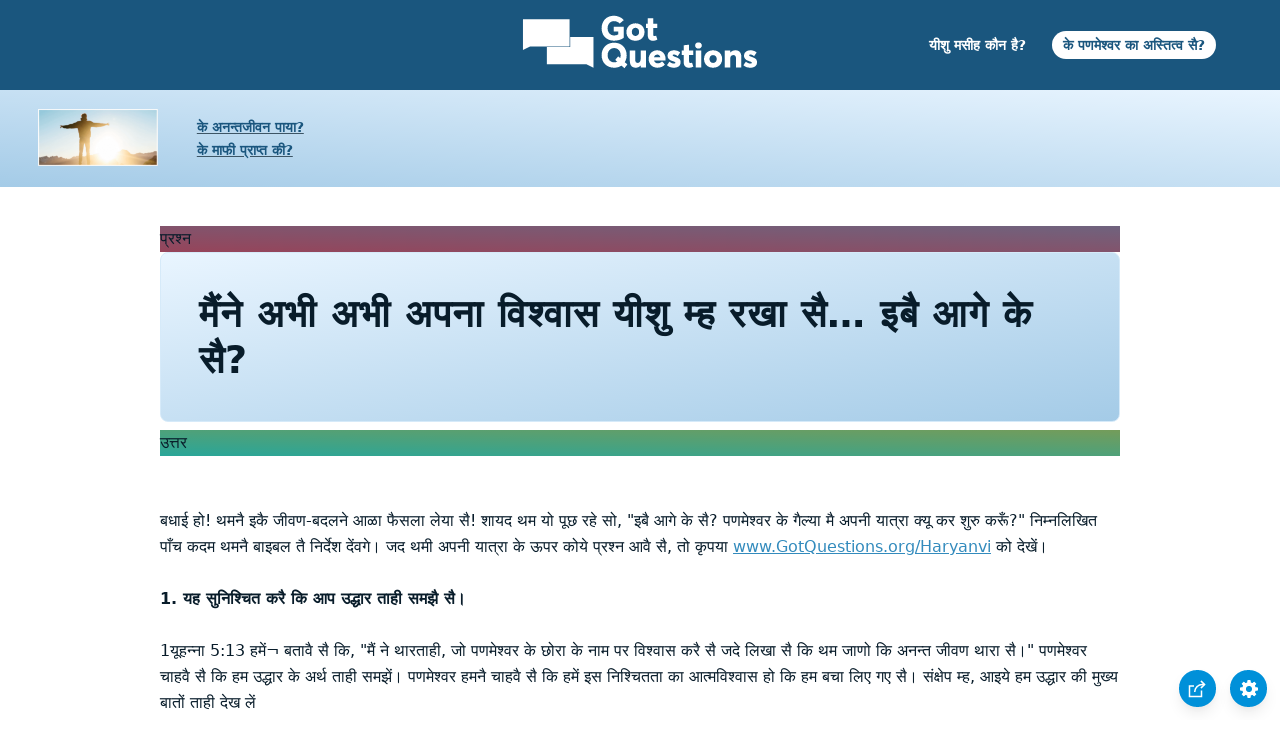

--- FILE ---
content_type: text/html
request_url: https://www.gotquestions.org/Haryanvi/Haryanvi-now-what.html
body_size: 6043
content:
<!doctype html>
<html lang="bgc">
<head>
<title>मैंने अभी अभी अपना विश्वास यीशु म्ह रखा सै… इबै आगे के सै?</title>
<META name="keywords" content="मैंने अभी अभी अपना विश्वास यीशु म्ह रखा सै… इबै आगे के सै?"><META name="description" content="मैंने अभी अभी अपना विश्वास यीशु म्ह रखा सै… इबै आगे के सै?">
<meta charset="utf-8">
<link rel="canonical" href="https://www.gotquestions.org/Haryanvi/Haryanvi-now-what.html">
<meta name="viewport" content="width=device-width, initial-scale=1, user-scalable=no">
<link rel="stylesheet" type="text/css" href="https://www.gotquestions.org/style.css">
<script async src="https://www.googletagmanager.com/gtag/js?id=G-M7EVHFDMSZ"></script>
<script>
  window.dataLayer = window.dataLayer || [];
  function gtag(){dataLayer.push(arguments);}
  gtag('js', new Date());
  gtag('config', 'G-M7EVHFDMSZ');
</script>
</head>
<body data-site-theme="light">
<div class="fixed-button settings box-shadow"><img src="https://www.gotquestions.org/img/cogwheel.svg" alt="settings icon" onclick="settingsMenu(this)"></div>
<div class="fixed-button sharebutton box-shadow"><img src="https://www.gotquestions.org/img/share.svg" alt="share icon" onclick="shareMenu(this)"></div>
<header class="gradient-to-b" style="--color-start: var(--bgcolor-header-start);  --color-end: var(--bgcolor-header-end);">
<div class="searchbox desktop-show"></div>
<div class="logo-wrap"><a href="https://www.gotquestions.org/Haryanvi" class="logo"><img src="https://www.gotquestions.org/img/logo_2025_INTL.svg" alt="बाइबल के प्रश्नों के उत्तर"></a></div>
<nav>
<ul>
<li><a href="Haryanvi-who-Jesus.html">यीशु मसीह कौन है?</a></li>
<li><a href="Haryanvi-does-God-exist.html">के पणमेश्वर का अस्तित्व सै?</a></li>
</ul>
<ul class="extra-menu modal-menu box-shadow">
<li class="mobile-show flex-half"><a href="Haryanvi-who-Jesus.html">यीशु मसीह कौन है?</a></li>
<li class="mobile-show flex-half"><a href="Haryanvi-does-God-exist.html">के पणमेश्वर का अस्तित्व सै?</a></li>
</ul>
<ul class="settings-menu modal-menu box-shadow">
<li>
<div class="toggle-wrap">
<span>Light</span><input type="checkbox" checked id="toggle" class="checkbox" onclick="toggleTheme(this)" /><label for="toggle" class="switch"></label><span>Dark</span>
</div>
</li>
<li><label for="font">Font</label><select name="font" id="font" onchange="changeFont()"><option value="system-ui">Default</option><option value="Arial">Arial</option><option value="Verdana">Verdana</option><option value="Helvetica">Helvetica</option><option value="Tahoma">Tahoma</option><option value="Georgia">Georgia</option><option value="Times New Roman">Times New Roman</option></select></li>
<li><label for="lineheight">Line Height</label><select name="lineheight" id="lineheight" onchange="changeLineHeight()"><option value="1.4">Default</option><option value="1">1.0</option><option value="1.2">1.2</option><option value="1.5">1.5</option><option value="2">2</option></select></li>
<li><label for="fontsize">Font Size</label><select name="fontsize" id="fontsize" onchange="changeFontSize()"><option value="1">Default</option><option value="1">1.0</option><option value="1.2">1.2</option><option value="1.5">1.5</option><option value="2">2</option></select></li>
</ul>
<ul class="final-menu modal-menu box-shadow">
<li><a href="https://www.facebook.com/sharer.php?u=https://www.gotquestions.org/" class="fb"><img src="https://www.gotquestions.org/img/logo-fb-simple.svg" alt="Facebook icon">Facebook</a></li>
<li><a href="http://twitter.com/share?url=https://www.gotquestions.org/" class="tw"><img src="https://www.gotquestions.org/img/logo-twitter.svg" alt="Twitter icon">Twitter</a></li>
<li><a href="https://pinterest.com/pin/create/link/?url=https://www.gotquestions.org/" class="pi"><img src="https://www.gotquestions.org/img/logo-pinterest.svg" alt="Pinterest icon">Pinterest</a></li>
<li><a class="SendEmail" href=""><img src="https://www.gotquestions.org/img/letter.svg" alt="Email icon">Email</a></li>
</ul>
<img src="https://www.gotquestions.org/img/menu.svg" class="menu-icon mobile-show" alt="Menu icon" onclick="extraMenu(this)">
</nav>
</header>
<div class="featured gradient-to-tr" style="--color-start: var(--bgcolor-featured-start); --color-end: var(--bgcolor-featured-end)">
<div class="featured-left">
<h5></h5>
<h4><a href="Haryanvi-eternal-life.html">के अनन्तजीवन पाया?</a></h4>
<h4><a href="Haryanvi-got-forgiveness.html">के माफी प्राप्त की?</a></h4>
</div>
</div>
<main>
<section class="content-wrap gradient-to-b" style="--color-start: var(--bgcolor-content-start); --color-end: var(--bgcolor-content-end);" ><div class="content">
<div class="label gradient-to-tr" style="--color-start: #96445a; --color-end: #6f637e;">प्रश्न</div>
<h1>मैंने अभी अभी अपना विश्वास यीशु म्ह रखा सै… इबै आगे के सै?</h1>
<div class="label  gradient-to-tr" style="--color-start: #29a699; --color-end: #749c5a;">उत्तर</div><br><br>
बधाई हो! थमनै इकै जीवण-बदलने आळा फैसला लेया सै!  शायद थम यो पूछ रहे सो, "इबै आगे के सै? पणमेश्वर के गैल्या मै अपनी यात्रा क्यू कर शुरु करूँ?"  निम्नलिखित पाँच कदम थमनै बाइबल तै निर्देश देंवगे।   जद थमी अपनी यात्रा के ऊपर कोये प्रश्न आवै सै, तो कृपया  <a href="https://www.gotquestions.org/Haryanvi">www.GotQuestions.org/Haryanvi</a> को देखें।<br><br>
<strong>1. यह सुनिश्चित करै कि आप उद्धार ताही समझै सै।</strong><br><br>
1यूहन्ना 5:13 हमें¬ बतावै सै कि, "मैं ने थारताही, जो पणमेश्वर के छोरा के नाम पर विश्वास करै सै जदे लिखा सै कि थम जाणो कि अनन्त जीवण थारा सै।" पणमेश्वर चाहवै सै कि हम उद्धार के अर्थ ताही समझें।   पणमेश्वर हमनै चाहवै सै कि हमें इस निश्चितता का आत्मविश्वास हो कि हम बचा लिए गए सै।  संक्षेप म्ह, आइये हम उद्धार की मुख्य बातों ताही देख लें<br><br>
(क) जयाते कि सबने पाप करेया सै।  जो किम्मे हमने करैया सै वो पणमेश्वर को नराज करणै आळा सै (रोमियों 3:23)।<br><br>
(ख) अपने पापों के कारण, हम पणमेश्वर से अनन्तकाल के खातर न्यारा होण के दण्ड के पात्र सै (रोमियों 6:23)। <br><br>
(ग) हमारे पापों के दण्ड की कीमत चुकाण के खातर यीशु क्रूस के ऊपर मर गया (रोमियों 5:8, 2कुरिन्थियों 5:21)।   यीशु म्हारी जगह पै, उस दण्ड  ताही लेदे होये मरा जिसके पात्र हम थे।  उसके जी उठण ने यो सिद्ध करै देया सै कि यीशु की मोत म्हारे पापों का दाम चुकाण के खातर काफी थी।<br><br>
(घ) पणमेश्वर उन सबको माफी तथा उद्धार प्रदान करैया सै जो अपना विश्वास यीशु म्ह - उसकी मोत के ऊपर यो विश्वास रखदे होये करै सै कि वो म्हारे पापों का दाम चुकाण के खातर थी (यूहन्ना 3:16, रोमियों 5:1, रोमियों 8:1)।<br><br>
 यो उद्धार का संदेश सै! जद थमनै  विश्वास ताही यीशु मसीह पै अपणे उद्धारकर्ता के रूप म्ह रखा सै, तो आप बचा लिये गये    थारे सारे पाप क्षमा कर दिए गए सै अर पणमेश्वर थमनै कदे भी ना तो छोड़ने या न ही त्यागने की प्रतिज्ञा करै सै (रोमियों 8:28-29, मत्ती 28:20)।  याद रखो, येशु मसीह में तेरा उद्धार सुरक्षित सै (यूहन्ना 10:28-29)  जद थम अपने उद्धारकर्ता के रूप म्ह केवल यीशु पै ही भरोसा रखो सो, तो  थम निश्चिन्त हो सकै सै कि सुर्ग म्ह थम पणमेश्वर के गैल्या अनन्तकाल के खातर रहेंवगे!<br><br>
<strong>2. इकै आच्छी कलीसिया की खोज करें जो बाइबल की शिक्षा देन्दी हो।</strong><br><br>
कलीसिया को इकै गिरजा या चर्च अर्थात् भवन के रूप म्ह ना ।  कलीसिया तो माणस होवै सै।  यो घणयी ही महत्वपूर्ण सै कि यीशु म्ह विश्वास करणै आळे इकै दूजे के गैल्या संगति रखें।  यो कलीसिया के पहला उद्देश्या म्ह ते इकै सै।  इबै जदकि थमनै अपने विश्वास को यीशु मसीह म्ह रख देया सै, तो हम थमनै घणी जोर देकै प्रोत्साहन देवै सै कि थम अपने क्षेत्र म्ह इकै बाइबल-आधारित विश्वासी कलीसिया की खोज कर लें अर इसके पास्टर ते बात करें।  यीशु मसीह में थमनै नए विश्वास के बारै म्ह उसको परिचित कराएं।<br><br>
कलीसिया का इकै दूजा उद्देश्य बाइबल की शिक्षा देणा सै।  थम पणमेश्वर के निर्देशों ताही थारे जीवण म्ह क्यूकर लागू करणा सीख सकै सै। बाइबल ताही समझना इकै सफल अर सामर्थी मसीही जीवन बितावण की कुँजी सै।   2 तीमुथियुस 3:16-17 कहवै सै कि, "सारा पवित्रशास्त्र पणमेश्वर की प्रेरणा ते रचा गया सै अर उपदेश, अर समझाने, अर सुधारने, अर धार्मिकता की शिक्षा के खातर लाभदायक सै।  ताकि पणमेश्वर का जन सिद्ध बण, अर हर इकै भले काम के खातर तत्पर हो जावै।" <br><br>
कलीसिया का तीसरा उद्देश्य आराधना सै।   पणमेश्वर के सारे करै होये कामो के खातर धन्यवाद देणा आराधना सै! पणमेश्वर ने म्हारे ताही बचाया सै   पणमेश्वर म्हारे ते प्रेम करै ।  पणमेश्वर म्हारे खातर सारी वस्तुओं का प्रबन्ध करै सै  पणमेश्वर म्हारा मार्गदर्शन करै अर हमें निर्देश देवै सै।  हमें क्यू ना उसका धन्यवाद करणा चाहिए?  पणमेश्वर पवित्र, धर्मी, प्रेमी, दयालु अर अनुग्रह तै भरा होया सै।  प्रकाशितवाक्य 4:11 घोषणा करै सै कि, "हे म्हारै प्रभु अर पणमेश्वर, तू ही महिमा अर आदर, अर सामर्थ्य के योग्य सै, क्युकी तू ही ने सारी वस्तुएँ सृजीं अर वे थारी ही इच्छा ते थीं अर सृजी गईं।<br><br>
<strong>3. पणमेश्वर पै ध्यान केन्द्रित करने के खातर प्रतिदिन टेम लिकाड।</strong><br><br>
म्हारे खातर प्रतिदिन पणमेश्वर पै ध्यान केन्द्रित करणा घणा जरूरी सै।  किम्मे माणस इसे "मौन टेम" कहवै सै। अन्य माणस इसे "भक्तिमनन" कहवै सै, क्युकी यो इसा टेम होवै सै जद हम खुद ताही पणमेश्वर के प्रति समर्पित करै सै।   किम्मे माणस इस टेम ताही तडके म्ह न्यारा करै सै,, जबकि किम्मे माणस इसके खातर साझ के टेम ताही पहल देव सै।इसके खातर साझ के टेम ताही प्हल देव सै।  इस्तै कोये फर्क ना पड़ये कि थम इस टेम ताही के कहवै सै अर इसे कब करै सै।  जो बात महत्वपूर्ण सै वो यह सै कि थमी नितनेम रूप ते पणमेश्वर के गैल्या टेम बितावे।  कौन सी बातें मिलकै पणमेश्वर के गैल्या म्हारे टेम ताही बनावै सै?<br><br>
(क) प्रार्थना – प्रार्थना सरल तरीके तै पणमेश्वर ते बात करणा सै।   अपनी चिंताओं तथा समस्याओं के बारे पणमेश्वर तै बात करे।  पणमेश्वर ते थारे ज्ञान अर मार्गदर्शन देण के खातर कहें।  अपनी आवश्यकताओं की प्राप्ति के खातर पणमेश्वर ते कहें।  पणमेश्वर ताही बताएं कि थम उस्ताही कितना घणया प्रेम करो सो,अर जो जो किम्मे वो थारे खातर करै है उसके खातर थम उसको कितना सराहते । इन्हीं सारी बातों ताही प्रार्थना कहवै सै। <br><br>
(ख) बाइबल का पठन् करना – कलीसिया म्ह, सन्डे स्कूल, अर/या बाइबल अध्ययन की कक्षाओं म्ह बाइबल की शिक्षा लेने के अतिरिक्त थारे खुद के खातर भी बाइबल का पठन् करने की आवश्यकता है।  बाइबल में एक सफल मसीही जीवन यापन करण के खातर वो सारी चीज दी गई सै जिसे थमने जानण की सै।  इसमें पणमेश्वर का वो मार्गदर्शन देया गया सै कि क्यू कर सही निर्णयों ताही लैया जावै, क्यूकर पणमेश्वर की इच्छा ताही जानें, दूसरों की देखभाल कैसे करें अर आत्मिक विकास क्यूकर करें। बाइबल म्हारे खातर पणमेश्वर का वचन सै।   हम अपने जीवन को आवश्यक रूप से किस तरीके से यापन करें इसके खातर बाइबल परमेश्वर की निर्देश किताब सै जिस ते कि वह खुश हो जाए अर हम सन्तुष्टि पायें।<br><br>
<strong>4. ऐसे माणसा ते रिश्ते बदावा दे जो थारी आत्मिक मदद कर सकै सै।</strong><br><br>
1कुरिन्थियों 15:33 हमें बतावै सै कि, "धोखा न खाना:  बुरी संगति आच्छे चरित्र ताही बिगाड़ देव सै।'" बाइबल हम पर पड़ण आळे "भुन्ड़े" माणसो के प्रभाव के बारे म्ह दी होई चेतावनियों ते भरी पड़यी सै।  पापपूर्ण कामा म्ह जुड़े माणसो के गलाया टेम बिताना  हमें भी उन कामा के जरिये परीक्षा म्ह डाल देवण का कारण बण जावै सै।  हम जिन माणसो के लेव धोर सै उनका चरित्र म्हार ऊपर भी अपनी "छाप" छोड़ देव सै।  जयते यो घणया ही जरूरी सै कि हम इसे माणसो ताही खुद के चारों अर रखें¬ जो प्रभु ते प्रेम करै अर उसके प्रति समर्पित हों।<br><br>
इक या दो मित्रों ने, शायद अपनी कलीसिया म्ह ते खोजने कोशिश करें, जो थारी मदद कर सकै हों अर थमणै प्रोत्साहन दें (इब्रानियों 3:13; 10:24)।  अपने मित्रों ते कहें कि वे थारे खाली टेम, आपकी गतिविधियों अर पणमेश्वर के गल्या थारी चाल के सम्बन्ध म्ह थमणै जवाबदेह बनाए रखें।  उनसे पूछें कि के थम भी उनके खातर वैसा ही कर सकै सै।  इसका यह अर्थ ना सै कि थारे अपने उन सारे मित्रों ताही छोड़ना होवगा जो यीशु ताही अपने उद्धारकर्ता के रूप म्ह ना जाण सै।  उनके मित्र निरन्तर बने रहें और उनसे प्रेम रखें।  बस सरलता ते उनतही जानने दें कि यीशु ने थारे जीवण ताही बदल देया सै अर इब थम उन सारे कामा ते ना कर सकै जो पहल्या करेया करै थे। पणमेश्वर ते कहें कि वो थारे यीशु के बारे म्ह अपने मित्रों ताही बताण के खातर अवसर प्रदान करे। <br><br>
<strong>5. बपतिस्मा लें।</strong><br><br>
बहुत से लोगों ने बपतिस्मा के बारे म्ह भ्रम से ।  शब्द "बपतिस्मा" का अर्थ पाणी म्ह डुबकी लगाना सै।  बपतिस्मा यीशु म्ह अपने नए विश्वास  उसका अनुसरण करने के आपके समर्पण को सार्वजनिक तौर पर घोषित करने का एक बाइबल आधारित तरीका सै । पाणी म्ह डुबकी लगाण की क्रिया यो दर्शाती सै कि हम यीशु के गैल्या गाड़े गए सै।   पानी म्ह बाहर आने की क्रिया यीशु के जी उठने का चित्रण सै। बपतिस्मा लेने ते खुद ताही यशु की मोत, उसके गाड़े जाण अर जी उठने के गैल्या पिछाण कराना सै (रोमियों 6:3-4)। <br><br>
बपतिस्मा वह नहीं है जो थमने बचावै से । बपतिस्मा थारे पापों ने न धो सकता से | बपतिस्मा तो बस सिर्फ आज्ञाकारिता का एक कदम, उद्धार के खातर केवल मसीह म्ह ही सारे विश्वास की इक सार्वजनिक घोषणा सै।  बपतिस्मा जयाते जरूरी सै क्यूकी यो – मसीह पर थारे विश्वास अर उसके प्रति थारे समर्पण की सार्वजनिक घोषणा के खातर आज्ञाकारिता का इक कदम सै।  जे थम बपतिस्मा लेवण खातर तैयार सै तो थमने किसी पास्टर से बात करनी चाहिए।<br><br>
<a href="https://www.gotquestions.org/now-what.html">English</a><br><br>
<hr><br>
<center><strong class="return">
<a class="button-link box-shadow" href="https://www.gotquestions.org/Haryanvi">हरियाणवी के खास पन्नो को उल्टे जाइए</a><br><br>
मैंने अभी अभी अपना विश्वास यीशु म्ह रखा सै… इबै आगे के सै?</strong></center>
</div>
</section>
</main>
<footer>
<div class="grid"><div>
<div class="logo"></div>
</div>
<div class="network">
</div>
<div class="apps">
</div>
</div>
</footer>
<div class="bottom"><center>&copy; Copyright Got Questions Ministries</center></div>
<script src="https://www.gotquestions.org/gqscripts2021-INTL.js"></script>
</body>
</html>